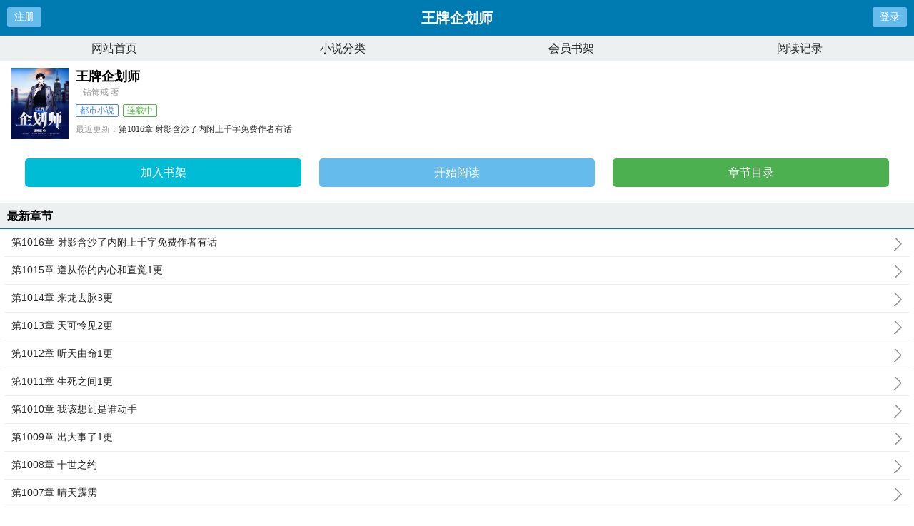

--- FILE ---
content_type: text/html;charset=UTF-8
request_url: https://m.57zw.net/book_431/
body_size: 5884
content:
<!doctype html><html lang='zh'><head><meta http-equiv="content-type" content="text/html;charset=utf-8"><meta name="renderer" content="webkit" /><meta name="applicable-device" content="mobile"><meta http-equiv="X-UA-Compatible" content="IE=edge,chrome=1"><meta http-equiv="Cache-Control" content="no-cache,must-revalidate" /><meta http-equiv="Cache-Control" content="no-siteapp" /><meta http-equiv="Cache-Control" content="no-transform" /><title>王牌企划师最新章节_王牌企划师全文免费阅读-爱去小说网</title><meta name="keywords" content="王牌企划师,王牌企划师最新章节,王牌企划师全文免费阅读,钻饰戒"/><meta name="description" content="王牌企划师，王牌企划师全文免费阅读。王牌企划师是作家钻饰戒的最新都市小说大作，爱去小说网提供王牌企划师手首发最新章节及章节列表，王牌企划师最新更新尽在爱去小说网。"/><link href="https://www.57zw.net/book_431/" rel="canonical" /><meta name="viewport" content="width=device-width, initial-scale=1.0, maximum-scale=1.0, minimum-scale=1.0,user-scalable=no" /><link href="/biquge/m/css/style.css" rel="stylesheet" type="text/css" /><script>var kdeh2="LOhhj390f";var lg_url="https%3A%2F%2Fm.57zw.net%2Fbook_431%2F";</script><meta property="og:type" content="novel"/><meta property="og:title" content="王牌企划师"/><meta property="og:description" content="一场旷世商战，一段风花雪月的情感纠葛，一个骇人听闻的案件。身为广告公司企划精英的江潮，鬼手连出，力撼世界五百强跨国集团，将金陵本土企业好风景物流园推上顶峰…出奇制胜，普普通通的柴火馄饨可以包装成金陵城最有名的美食，还有什么是王牌企划师江潮做不到的？如果有，也许只剩下纠葛于几个女人之间的情感了，女友简约、女上司雨茗、前女友岚澜，江潮该何去何从？"/><meta property="og:image" content="/img/431.jpg"/><meta property="og:novel:category" content="都市小说"/><meta property="og:novel:author" content="钻饰戒"/><meta property="og:novel:book_name" content="王牌企划师"/><meta property="og:novel:read_url" content="https://www.57zw.net/book_431/56535.html"/><meta property="og:url" content="https://www.57zw.net/book_431/"/><meta property="og:novel:status" content="连载中"/><meta property="og:novel:update_time" content="2019-01-09 00:36:24"/><meta property="og:novel:latest_chapter_name" content="第1016章 射影含沙了内附上千字免费作者有话"/><meta property="og:novel:latest_chapter_url" content="https://www.57zw.net/book_431/7953007.html"/></head><body class="novel_info"><div class="header"><div class="operate" id="register"><a href="/register.html?url=https%3A%2F%2Fm.57zw.net%2Fbook_431%2F">注册</a></div><div class="bookname">王牌企划师</div><div class="operate" id="qs_login"><a href="/login.html?url=https%3A%2F%2Fm.57zw.net%2Fbook_431%2F" class="nav_btn">登录</a></div></div><div class="nav"><ul><li><a href="/">网站首页</a></li><li><a href="/list/">小说分类</a></li><li><a href="/mybook.html">会员书架</a></li><li><a href="/jilu.html">阅读记录</a></li></ul></div><div class="clear"></div><div class="block-box"><div class="book-main"><div class="book-img"><img src="/img/431.jpg" alt="王牌企划师"></div><div class="book-info"><div class="bookname"><h1>王牌企划师</h1><span class="author">钻饰戒 著</span></div><p class="tag"><span class="blue">都市小说</span><span class="green">连载中</span></p><p class="update"><span>最近更新：</span><a href="https://www.57zw.net/book_431/7953007.html">第1016章 射影含沙了内附上千字免费作者有话</a></p><p class="time"><span>更新时间：</span>2019-01-09 00:36:24</p></div><div class="clear"></div><div class="book-detail-btn"><ul class="btn-group"><li class="btn-group-cell"><a class="btn-normal abt1" href="javascript:addbookcase('https://m.57zw.net/book_431/','431');">加入书架</a><a class="btn-normal abt2" href="/book_431/56535.html">开始阅读</a><a class="btn-normal abt3" href="/book_431/index_1.html">章节目录</a></li></ul></div></div></div><h3 class="wrap-title">最新章节</h3><div class="block-box"><ul class="chapter-list"><li><a href="/book_431/7953007.html">第1016章 射影含沙了内附上千字免费作者有话<span></span></a></li><li><a href="/book_431/7953006.html">第1015章 遵从你的内心和直觉1更<span></span></a></li><li><a href="/book_431/7927854.html">第1014章 来龙去脉3更<span></span></a></li><li><a href="/book_431/7927853.html">第1013章 天可怜见2更<span></span></a></li><li><a href="/book_431/7927852.html">第1012章 听天由命1更<span></span></a></li><li><a href="/book_431/7927851.html">第1011章 生死之间1更<span></span></a></li><li><a href="/book_431/7927850.html">第1010章 我该想到是谁动手<span></span></a></li><li><a href="/book_431/7887565.html">第1009章 出大事了1更<span></span></a></li><li><a href="/book_431/7887564.html">第1008章 十世之约<span></span></a></li><li><a href="/book_431/7887563.html">第1007章 晴天霹雳<span></span></a></li><li><a href="/book_431/7809056.html">第1006章 大捷2更<span></span></a></li><li><a href="/book_431/7809055.html">第1005章 万一呢1更<span></span></a></li></ul><a href="/book_431/index_1.html" class="btn-mulu">查看更多章节...</a></div><div class="clear"></div><h3 class="wrap-title">章节列表</h3><div class="block-box"><ul class="chapter-list"><li><a href="/book_431/56535.html">第1章 你就穿成这个<span></span></a></li><li><a href="/book_431/56536.html">第2章 那小子是谁<span></span></a></li><li><a href="/book_431/56537.html">第3章 美女上司的深夜召唤<span></span></a></li><li><a href="/book_431/56538.html">第4章 都是擦药惹的祸<span></span></a></li><li><a href="/book_431/56539.html">第5章 报警啊让警察来抓我<span></span></a></li><li><a href="/book_431/56540.html">第6章 今天住我这里<span></span></a></li><li><a href="/book_431/56541.html">第7章 怎么证明你们是情侣<span></span></a></li><li><a href="/book_431/56542.html">第8章 我们亲一个还不行嘛<span></span></a></li><li><a href="/book_431/56543.html">第9章 浴室里的危情时刻<span></span></a></li><li><a href="/book_431/56544.html">第10章 心里的疑云<span></span></a></li><li><a href="/book_431/56545.html">第11章 得人妒者是英才<span></span></a></li><li><a href="/book_431/56546.html">第12章 有约和来电<span></span></a></li><li><a href="/book_431/56547.html">第13章 爱之休止符<span></span></a></li><li><a href="/book_431/56548.html">第14章 你发烧了<span></span></a></li><li><a href="/book_431/56549.html">第15章 病中的蠢动<span></span></a></li><li><a href="/book_431/56550.html">第16章 走路的姿势有些怪<span></span></a></li><li><a href="/book_431/56551.html">第17章 新官上任<span></span></a></li><li><a href="/book_431/56552.html">第18章 搞砸了<span></span></a></li><li><a href="/book_431/56553.html">第19章 挑逗<span></span></a></li><li><a href="/book_431/56554.html">第20章 出乱子了<span></span></a></li><li><a href="/book_431/56555.html">第21章 妹的三飞啊<span></span></a></li><li><a href="/book_431/56556.html">第22章 受辱<span></span></a></li><li><a href="/book_431/56557.html">第23章 你丫就是一坨狗屎<span></span></a></li><li><a href="/book_431/56558.html">第24章 从什么时候不再爱我<span></span></a></li><li><a href="/book_431/56559.html">第25章 够有料的<span></span></a></li><li><a href="/book_431/56560.html">第26章 你真的不要我了吗<span></span></a></li><li><a href="/book_431/56561.html">第27章 有一种爱叫做执着<span></span></a></li><li><a href="/book_431/56562.html">第28章 这也叫诗吗<span></span></a></li><li><a href="/book_431/56563.html">第29章 今晚都依你<span></span></a></li><li><a href="/book_431/56564.html">第30章 小哥给跪了<span></span></a></li><li><a href="/book_431/56565.html">第31章 百口莫辩到底谁出轨了<span></span></a></li><li><a href="/book_431/56566.html">第32章 精研物理运动<span></span></a></li><li><a href="/book_431/56567.html">第33章 独上西楼<span></span></a></li><li><a href="/book_431/56568.html">第34章 搬运工是这样炼成的<span></span></a></li><li><a href="/book_431/56569.html">第35章 好奇怪啊<span></span></a></li><li><a href="/book_431/56570.html">第36章 它也能晨练<span></span></a></li><li><a href="/book_431/56571.html">第37章 心痛如刀绞<span></span></a></li><li><a href="/book_431/56572.html">第38章 会有好报的<span></span></a></li><li><a href="/book_431/56573.html">第39章 误会加深<span></span></a></li><li><a href="/book_431/56574.html">第40章 她在哪里<span></span></a></li><li><a href="/book_431/56575.html">第41章 人去屋空<span></span></a></li><li><a href="/book_431/56576.html">第42章 意外收获<span></span></a></li><li><a href="/book_431/56577.html">第43章 我能参加吗<span></span></a></li><li><a href="/book_431/56578.html">第44章 奇思妙想<span></span></a></li><li><a href="/book_431/56579.html">第45章 美丽星空图<span></span></a></li><li><a href="/book_431/56580.html">第46章 都做好准备了吗<span></span></a></li><li><a href="/book_431/56581.html">第47章 想让你抱着我睡<span></span></a></li><li><a href="/book_431/56582.html">第48章 想男人想疯了吧<span></span></a></li><li><a href="/book_431/56583.html">第49章 望风而逃<span></span></a></li><li><a href="/book_431/56584.html">第50章 好久不见<span></span></a></li><li><a href="/book_431/56585.html">第51章 我给你当情人好吗<span></span></a></li><li><a href="/book_431/56586.html">第52章 要我好吗<span></span></a></li><li><a href="/book_431/56587.html">第53章 不速之客<span></span></a></li><li><a href="/book_431/56588.html">第54章 你他妈谁啊<span></span></a></li><li><a href="/book_431/56589.html">第55章 沉睡中的女人<span></span></a></li><li><a href="/book_431/56590.html">第56章 什么生活才是幸福<span></span></a></li><li><a href="/book_431/56591.html">第57章 饭前发难<span></span></a></li><li><a href="/book_431/56592.html">第58章 短信解围<span></span></a></li><li><a href="/book_431/56593.html">第59章 简约的消息<span></span></a></li><li><a href="/book_431/56594.html">第60章 半夜砸门<span></span></a></li><li><a href="/book_431/56595.html">第61章 约炮吗<span></span></a></li><li><a href="/book_431/56596.html">第62章 就是贱得慌<span></span></a></li><li><a href="/book_431/56597.html">第63章 玩就玩原封的<span></span></a></li><li><a href="/book_431/56598.html">第64章 跟你干了<span></span></a></li><li><a href="/book_431/56599.html">第65章 悲催的误会<span></span></a></li><li><a href="/book_431/56600.html">第66章 金主公子<span></span></a></li><li><a href="/book_431/56601.html">第67章 被全世界抛弃<span></span></a></li><li><a href="/book_431/56602.html">第68章 请愿签名<span></span></a></li><li><a href="/book_431/56603.html">第69章 赞助<span></span></a></li><li><a href="/book_431/56604.html">第70章 世上最无情诊断<span></span></a></li><li><a href="/book_431/56605.html">第71章 真的是绝症<span></span></a></li><li><a href="/book_431/56606.html">第72章 就找她吧一起浪<span></span></a></li><li><a href="/book_431/56607.html">第73章 混乱的情感<span></span></a></li><li><a href="/book_431/56608.html">第74章 你能再陪我一会儿吗<span></span></a></li><li><a href="/book_431/56609.html">第75章 王艳竟然是<span></span></a></li><li><a href="/book_431/56610.html">第76章 拥抱和往事<span></span></a></li><li><a href="/book_431/56611.html">第77章 小树林你来<span></span></a></li><li><a href="/book_431/56612.html">第78章 每个人心里都有一个魔鬼<span></span></a></li><li><a href="/book_431/56613.html">第79章 悲催到极致的一晚<span></span></a></li><li><a href="/book_431/56614.html">第80章 陪我醉不用管我睡<span></span></a></li><li><a href="/book_431/56615.html">第81章 她怎么在这里<span></span></a></li><li><a href="/book_431/56616.html">第82章 客人有没有对你<span></span></a></li><li><a href="/book_431/56617.html">第83章 你给老子脱<span></span></a></li><li><a href="/book_431/56618.html">第84章 破脸狠手<span></span></a></li><li><a href="/book_431/56619.html">第85章 事儿大了<span></span></a></li><li><a href="/book_431/56620.html">第86章 都得死<span></span></a></li><li><a href="/book_431/56621.html">第87章 想谈一场轰轰烈烈的恋爱<span></span></a></li><li><a href="/book_431/56622.html">第88章 蓝调忧伤<span></span></a></li><li><a href="/book_431/56623.html">第89章 同志吧<span></span></a></li><li><a href="/book_431/56624.html">第90章 表白<span></span></a></li><li><a href="/book_431/56625.html">第91章 选择<span></span></a></li><li><a href="/book_431/56626.html">第92章 抱我下去<span></span></a></li><li><a href="/book_431/56627.html">第93章 温泉里的冲动<span></span></a></li><li><a href="/book_431/56628.html">第94章 要真爱还是要肉体<span></span></a></li><li><a href="/book_431/56629.html">第95章 跟我去一个地方<span></span></a></li><li><a href="/book_431/56630.html">第96章 雨茗的悲伤<span></span></a></li><li><a href="/book_431/56631.html">第97章 老子要削死他<span></span></a></li><li><a href="/book_431/56632.html">第98章 他到底想干什么<span></span></a></li><li><a href="/book_431/56633.html">第99章 狠狠怼<span></span></a></li><li><a href="/book_431/56634.html">第100章 我的忧伤你的欢颜<span></span></a></li></ul><a href="/book_431/index_1.html" class="btn-mulu">查看更多章节...</a></div><div class="wrap-box"><h3 class="wrap-title"><span>封面推荐</span></h3><div class="rec-focus"><dl class="rec-focus-book"><dt class="book-img"><a href="/book_7773/"><img height="100" width="80" src="/img/7773.jpg" alt="一剑独尊"></a></dt><dd class="book-info"><h2><a href="/book_7773/">一剑独尊</a></h2><p>作者：青鸾峰上</p><p>生死看淡，不服就干。诸天神佛仙，不过一剑间！...</p></dd></dl><dl class="rec-focus-book"><dt class="book-img"><a href="/book_39301/"><img height="100" width="80" src="/img/39301.jpg" alt="夜的命名术"></a></dt><dd class="book-info"><h2><a href="/book_39301/">夜的命名术</a></h2><p>作者：会说话的肘子</p><p>蓝与紫的霓虹中，浓密的钢铁苍穹下，数据洪流的前端，是科技革命之后的世界，也是现实与虚幻的分界。钢铁与身体，过去与...</p></dd></dl><dl class="rec-focus-book"><dt class="book-img"><a href="/book_15683/"><img height="100" width="80" src="/img/15683.jpg" alt="斗罗大陆IV终极斗罗"></a></dt><dd class="book-info"><h2><a href="/book_15683/">斗罗大陆IV终极斗罗</a></h2><p>作者：唐家三少</p><p>一万年后，冰化了。　　斗罗联邦科考队在极北之地科考时发现了一个有着金银双色花纹的蛋，用仪器探察之后，发现里面居然...</p></dd></dl><dl class="rec-focus-book"><dt class="book-img"><a href="/book_55295/"><img height="100" width="80" src="/img/55295.jpg" alt="斗罗大陆V重生唐三"></a></dt><dd class="book-info"><h2><a href="/book_55295/">斗罗大陆V重生唐三</a></h2><p>作者：唐家三少</p><p>一代神王唐三，带着一点神识在宇宙中遨游，寻找妻子转世重生的世界。在神识的牵引下，他来到了一个叫做妖精大陆的地方，...</p></dd></dl><dl class="rec-focus-book"><dt class="book-img"><a href="/book_11541/"><img height="100" width="80" src="/img/11541.jpg" alt="临渊行"></a></dt><dd class="book-info"><h2><a href="/book_11541/">临渊行</a></h2><p>作者：宅猪</p><p>苏云怎么也没有想到，自己生活了十几年的天门镇，只有自己是人。　　他更没有想到天门镇外，方圆百里，是鼎鼎有名的无人...</p></dd></dl><dl class="rec-focus-book"><dt class="book-img"><a href="/book_7873/"><img height="100" width="80" src="/img/7873.jpg" alt="全职艺术家"></a></dt><dd class="book-info"><h2><a href="/book_7873/">全职艺术家</a></h2><p>作者：我最白</p><p>音乐影视绘画书法雕塑文学你都懂？略知一二。都会一点的意思？嗯，都会亿点的意思。...</p></dd></dl></div></div><div class="wrap-box"><h3 class="wrap-title"><span>相邻小说</span></h3><div class="rec-focus" style="font-size:12px;"><a href="/book_419/">鬼医圣手：嫡女逆天</a>&nbsp;&nbsp;<a href="/book_428/">亿万老公从天而降</a>&nbsp;&nbsp;<a href="/book_415/">侯爷是个美娇娘</a>&nbsp;&nbsp;<a href="/book_421/">倾世霸宠：帝君大人别太坏</a>&nbsp;&nbsp;<a href="/book_430/">公子极恶</a>&nbsp;&nbsp;<a href="/book_423/">霸宠成婚：饿狼老公别乱来</a>&nbsp;&nbsp;<a href="/book_413/">娇妻来袭：穆少宠不停</a>&nbsp;&nbsp;<a href="/book_418/">染指成瘾：饿狼总裁宠到底</a>&nbsp;&nbsp;<a href="/book_417/">重生八十年代</a>&nbsp;&nbsp;<a href="/book_411/">王爷，你家王妃又抽风了！</a>&nbsp;&nbsp;<a href="/book_424/">圣尊嗜宠：空间废物大小姐</a>&nbsp;&nbsp;<a href="/book_425/">透视神医兵王</a>&nbsp;&nbsp;<a href="/book_427/">嫡女临门：山里汉，快接嫁</a>&nbsp;&nbsp;<a href="/book_426/">软萌甜妻：腹黑总裁，请克制！</a>&nbsp;&nbsp;<a href="/book_420/">国民校草别吻我</a>&nbsp;&nbsp;<a href="/book_412/">爱情从再见开始</a>&nbsp;&nbsp;<a href="/book_416/">重生之神医狂妃</a>&nbsp;&nbsp;<a href="/book_422/">邪王枭宠：废材溟妃倾天下</a>&nbsp;&nbsp;<a href="/book_429/">教授，不可以！</a>&nbsp;&nbsp;<a href="/book_414/">冥王绝宠：嫡女狠逆天</a>&nbsp;&nbsp;</div></div><div class="novel_search"><form id="novel_search" class="search-form" method="post" action="/search.html"><input type="text" class="input-text input-key" name="s" placeholder="输入书名/作者进行搜索"><button type="submit" class="btn-tosearch" form="novel_search" value="submit">搜 索</button></form></div><div class="footer"><ul><li><a href="/">网站首页</a></li><li><a href="/list/">小说分类</a></li><li><a href="/mybook.html">会员书架</a></li><li><a href="/jilu.html">阅读记录</a></li></ul></div><div id='shuqian'></div><script src="/biquge/m/js/jquery.min.js"></script><script src="/biquge/m/js/common.js"></script><script>(function(){    var bp = document.createElement('script');    var curProtocol = window.location.protocol.split(':')[0];    if (curProtocol === 'https') {        bp.src = 'https://zz.bdstatic.com/linksubmit/push.js';    }    else {        bp.src = 'http://push.zhanzhang.baidu.com/push.js';    }    var s = document.getElementsByTagName("script")[0];    s.parentNode.insertBefore(bp, s);})();</script><div id="tip" style="margin:20px;"></div><script></script><script></script></body></html>